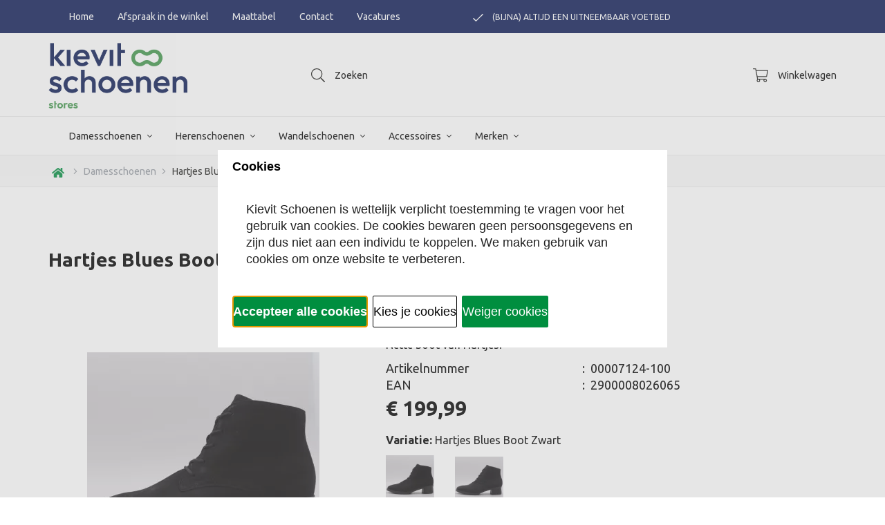

--- FILE ---
content_type: text/xml; charset="utf-8"
request_url: https://kievit-schoenen.nl/website/Includes/AjaxFunctions/WebsiteAjaxHandler.php?Show=Product
body_size: 160
content:
<?xml version="1.0" encoding="utf-8" ?><xjx><cmd n="js">$.fn.ContentInitializer().DoAfterUpdateAttributeFields();</cmd><cmd n="js"><![CDATA[CSRF.SetToken("fac821efa39c566f02b241bccf92e4c0a364714561fd5e680e9a1a06e97e37ed")]]></cmd></xjx>

--- FILE ---
content_type: application/javascript
request_url: https://kievit-schoenen.nl/Files/10/224000/224750/Protom/457644/Media/bootstrap-datetimepicker.nl.js
body_size: 251
content:
/**
 * Dutch translation for bootstrap-datetimepicker
 * Reinier Goltstein <mrgoltstein@gmail.com>
 */
;(function($){
	$.fn.datetimepicker.dates['nl'] = {
		days: ["Zondag", "Maandag", "Dinsdag", "Woensdag", "Donderdag", "Vrijdag", "Zaterdag", "Zondag"],
		daysShort: ["Zo", "Ma", "Di", "Wo", "Do", "Vr", "Za", "Zo"],
		daysMin: ["Zo", "Ma", "Di", "Wo", "Do", "Vr", "Za", "Zo"],
		months: ["Januari", "Februari", "Maart", "April", "Mei", "Juni", "Juli", "Augustus", "September", "Oktober", "November", "December"],
		monthsShort: ["Jan", "Feb", "Mrt", "Apr", "Mei", "Jun", "Jul", "Aug", "Sep", "Okt", "Nov", "Dec"],
		today: "Vandaag",
		suffix: [],
		meridiem: []
	};
}(jQuery));
